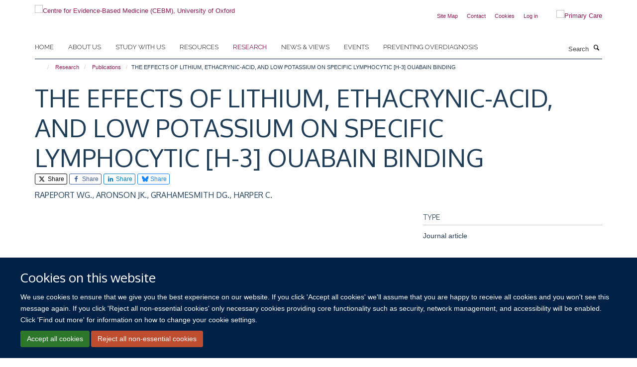

--- FILE ---
content_type: text/html;charset=utf-8
request_url: https://www.cebm.ox.ac.uk/research/publications/322139
body_size: 17633
content:
<!doctype html>
<html xmlns="http://www.w3.org/1999/xhtml" lang="en" xml:lang="en">

    <head><base href="https://www.cebm.ox.ac.uk/research/publications/322139/" />
        <meta charset="utf-8" />
        <meta name="viewport" content="width=device-width, initial-scale=1.0" />
        <meta name="apple-mobile-web-app-capable" content="yes" />
        <meta name="apple-mobile-web-app-title" content="Haiku" />
        
        <meta http-equiv="Content-Type" content="text/html; charset=utf-8" /><meta name="citation_title" content="THE EFFECTS OF LITHIUM, ETHACRYNIC-ACID, AND LOW POTASSIUM ON SPECIFIC LYMPHOCYTIC [H-3] OUABAIN BINDING" /><meta name="citation_author" content="RAPEPORT WG." /><meta name="citation_author" content="ARONSON JK." /><meta name="citation_author" content="GRAHAMESMITH DG." /><meta name="citation_author" content="HARPER C." /><meta name="citation_publication_date" content="1985/??/??" /><meta name="citation_journal_title" content="BRITISH JOURNAL OF CLINICAL PHARMACOLOGY" /><meta name="citation_volume" content="20" /><meta name="citation_firstpage" content="P259" /><meta name="citation_lastpage" content="P259" /><meta content="2020-08-25T10:43:02+00:00" name="DC.date.modified" /><meta content="text/plain" name="DC.format" /><meta content="Publication" name="DC.type" /><meta content="2020-08-25T10:43:02+00:00" name="DC.date.created" /><meta name="og:title" content="THE EFFECTS OF LITHIUM, ETHACRYNIC-ACID, AND LOW POTASSIUM ON SPECIFIC LYMPHOCYTIC [H-3] OUABAIN BINDING" /><meta name="og:url" content="https://www.cebm.ox.ac.uk/research/publications/322139" /><meta name="twitter:card" content="summary" /><meta name="twitter:site" content="@cebmoxford" /><meta name="twitter:title" content="THE EFFECTS OF LITHIUM, ETHACRYNIC-ACID, AND LOW POTASSIUM ON SPECIFIC LYMPHOCYTIC [H-3] OUABAIN BINDING" /><meta name="generator" content="Plone - http://plone.org" /><meta itemprop="url" content="https://www.cebm.ox.ac.uk/research/publications/322139" /><title>THE EFFECTS OF LITHIUM, ETHACRYNIC-ACID, AND LOW POTASSIUM ON SPECIFIC LYMPHOCYTIC [H-3] OUABAIN BINDING — Centre for Evidence-Based Medicine (CEBM), University of Oxford</title>
        
        
        
        
        
    <link rel="stylesheet" type="text/css" media="screen" href="https://www.cebm.ox.ac.uk/portal_css/Turnkey%20Theme/resourcecollective.cookielawcookielaw-cachekey-e64ebe23f101d4b60332618a6854fc92.css" /><link rel="stylesheet" type="text/css" href="https://www.cebm.ox.ac.uk/portal_css/Turnkey%20Theme/themebootstrapcssselect2-cachekey-3cd7f6b97e44c42bedbec11862ffb547.css" /><link rel="stylesheet" type="text/css" href="https://www.cebm.ox.ac.uk/portal_css/Turnkey%20Theme/themebootstrapcssmagnific.popup-cachekey-233f799c8da36b958337d5f0d26db55d.css" /><link rel="stylesheet" type="text/css" media="screen" href="https://www.cebm.ox.ac.uk/portal_css/Turnkey%20Theme/resourcecollective.covercsscover-cachekey-400e05cece010c266ccc44cb6d6ce6dd.css" /><link rel="stylesheet" type="text/css" media="screen" href="https://www.cebm.ox.ac.uk/portal_css/Turnkey%20Theme/resourcehaiku.coveroverlays-cachekey-e7c7847c0f8d61f4fba1530c16055560.css" /><link rel="stylesheet" type="text/css" href="https://www.cebm.ox.ac.uk/portal_css/Turnkey%20Theme/resourcehaiku.coverhaiku.chooser-cachekey-3def415a25f87667df910314d89f0291.css" /><link rel="stylesheet" type="text/css" href="https://www.cebm.ox.ac.uk/portal_css/Turnkey%20Theme/resourcehaiku.widgets.imagehaiku.image.widget-cachekey-12fe067ef047086afe3c08668e04aaf2.css" /><link rel="stylesheet" type="text/css" media="screen" href="https://www.cebm.ox.ac.uk/++resource++haiku.core.vendor/prism.min.css" /><link rel="canonical" href="https://www.cebm.ox.ac.uk/research/publications/322139" /><link rel="search" href="https://www.cebm.ox.ac.uk/@@search" title="Search this site" /><link rel="shortcut icon" type="image/x-icon" href="https://www.cebm.ox.ac.uk/favicon.ico?v=3e32a2d2-c332-11f0-9285-c3d4946fa11b" /><link rel="apple-touch-icon" href="https://www.cebm.ox.ac.uk/apple-touch-icon.png?v=3e32a2d3-c332-11f0-9285-c3d4946fa11b" /><script type="text/javascript" src="https://www.cebm.ox.ac.uk/portal_javascripts/Turnkey%20Theme/resourcecollective.cookielawcookielaw_disabler-cachekey-2da5beda6eca331037614a2c18689bde.js"></script><script type="text/javascript" src="https://www.cebm.ox.ac.uk/portal_javascripts/Turnkey%20Theme/themebootstrapjsvendorrespond-cachekey-3e555aa5e4b12df39d5a60cd8cd2dda7.js"></script><script type="text/javascript" src="https://www.cebm.ox.ac.uk/portal_javascripts/Turnkey%20Theme/resourceplone.app.jquery-cachekey-c8d6eccdc4e314e10da3f938525d2857.js"></script><script type="text/javascript" src="https://www.cebm.ox.ac.uk/portal_javascripts/Turnkey%20Theme/++theme++bootstrap/js/vendor/bootstrap.js"></script><script type="text/javascript" src="https://www.cebm.ox.ac.uk/portal_javascripts/Turnkey%20Theme/themebootstrapjspluginsvendorjquery.trunk8-cachekey-e7a5fb49076261725cc7d70dfffb444b.js"></script><script type="text/javascript" src="https://www.cebm.ox.ac.uk/portal_javascripts/Turnkey%20Theme/plone_javascript_variables-cachekey-d37cd10b21ad4cebd126a56120eb79e0.js"></script><script type="text/javascript" src="https://www.cebm.ox.ac.uk/portal_javascripts/Turnkey%20Theme/resourceplone.app.jquerytools-cachekey-1ce04743c3d05198de6f88437a0c07c4.js"></script><script type="text/javascript" src="https://www.cebm.ox.ac.uk/portal_javascripts/Turnkey%20Theme/mark_special_links-cachekey-3ca83f9a3de09de1a93554a676b13dc1.js"></script><script type="text/javascript" src="https://www.cebm.ox.ac.uk/portal_javascripts/Turnkey%20Theme/resourceplone.app.discussion.javascriptscomments-cachekey-232dbe525dd688fe75e1bbfe73be866d.js"></script><script type="text/javascript" src="https://www.cebm.ox.ac.uk/portal_javascripts/Turnkey%20Theme/themebootstrapjspluginsvendorselect2-cachekey-40586b19bbd49413330f12c7662e5fde.js"></script><script type="text/javascript" src="https://www.cebm.ox.ac.uk/portal_javascripts/Turnkey%20Theme/++theme++bootstrap/js/plugins/vendor/jquery.html5-placeholder-shim.js"></script><script type="text/javascript" src="https://www.cebm.ox.ac.uk/portal_javascripts/Turnkey%20Theme/++theme++bootstrap/js/vendor/hammer.js"></script><script type="text/javascript" src="https://www.cebm.ox.ac.uk/portal_javascripts/Turnkey%20Theme/themebootstrapjspluginshaikujquery.navigation-portlets-cachekey-4541e1ee6e62df6f87e8b9d83be1eb0b.js"></script><script type="text/javascript" src="https://www.cebm.ox.ac.uk/portal_javascripts/Turnkey%20Theme/themebootstrapjspluginsvendormasonry-cachekey-5e35483bc9c09da65b764b3111fe81d3.js"></script><script type="text/javascript" src="https://www.cebm.ox.ac.uk/portal_javascripts/Turnkey%20Theme/themebootstrapjspluginsvendorimagesloaded-cachekey-78d2c885e2815d6b81305fed1d2813b0.js"></script><script type="text/javascript" src="https://www.cebm.ox.ac.uk/portal_javascripts/Turnkey%20Theme/++theme++bootstrap/js/plugins/vendor/jquery.lazysizes.js"></script><script type="text/javascript" src="https://www.cebm.ox.ac.uk/portal_javascripts/Turnkey%20Theme/++theme++bootstrap/js/plugins/vendor/jquery.magnific.popup.js"></script><script type="text/javascript" src="https://www.cebm.ox.ac.uk/portal_javascripts/Turnkey%20Theme/themebootstrapjspluginsvendorjquery.toc-cachekey-a173428da350d9ec9f15f0c36a22a80a.js"></script><script type="text/javascript" src="https://www.cebm.ox.ac.uk/portal_javascripts/Turnkey%20Theme/++theme++bootstrap/js/turnkey-various.js"></script><script type="text/javascript" src="https://www.cebm.ox.ac.uk/portal_javascripts/Turnkey%20Theme/resourcecollective.coverjsmain-cachekey-daebbe1a3783baa37fcbada4ef9518ec.js"></script><script type="text/javascript" src="https://www.cebm.ox.ac.uk/portal_javascripts/Turnkey%20Theme/resourcehaiku.mmenu.jsjquery.mmenu.all.min-cachekey-682dbd62dcec3e940e375f19a2e2d464.js"></script><script type="text/javascript" src="https://www.cebm.ox.ac.uk/portal_javascripts/Turnkey%20Theme/resourcecollective.cookielawcookielaw_banner-cachekey-e86d40d38f0abb62488d90531a173796.js"></script><script type="text/javascript">
        jQuery(function($){
            if (typeof($.datepicker) != "undefined"){
              $.datepicker.setDefaults(
                jQuery.extend($.datepicker.regional[''],
                {dateFormat: 'mm/dd/yy'}));
            }
        });
        </script><script>(function(w,d,s,l,i){w[l]=w[l]||[];w[l].push({'gtm.start':
new Date().getTime(),event:'gtm.js'});var f=d.getElementsByTagName(s)[0],
j=d.createElement(s),dl=l!='dataLayer'?'&l='+l:'';j.async=true;j.src=
'https://www.googletagmanager.com/gtm.js?id='+i+dl;f.parentNode.insertBefore(j,f);
})(window,document,'script','dataLayer','GTM-WSKCXPW');</script><script async="" src="https://www.googletagmanager.com/gtag/js?id=G-BK33HB0D2G"></script><script>
window.dataLayer = window.dataLayer || [];
function gtag(){dataLayer.push(arguments);}
gtag('js', new Date());
gtag('config', 'G-BK33HB0D2G');
</script><script type="text/javascript">
    $(function() {
        $('a[href^="mailto"]').click(function(){
            var email = $(this).attr('href').replace('mailto:', '');
            if (window.ga) {
                ga('send', 'event', 'Email', 'Link', email); }
            if (window.gtag) {
                gtag('event', 'Link', {
                    'event_category': 'Email',
                    'event_label': email }); }
        });
    });
</script><script type="text/javascript">
    $(function() {
        var extensions = ["avi", "css", "doc", "docx", "dmg", "eps", "exe", "jpg", "js", "mov", "mp3", "msi", "pdf", "png", "ppt", "pptx", "rar", "svg", "txt", "vsd", "vxd", "wma", "wmv", "xls", "xlsx", "zip"];
        var extensionsPattern = new RegExp('\.(('+extensions.join(')|(')+'))$$', 'g');
        $('a[href]').filter(function (){
            var href = $(this).attr('href');
            return href.match(extensionsPattern) || href.match(/\/@@download/g);
        }).click(function () {
            var link = $(this).attr('href');
            if (window.ga) {
                ga('send', 'event', 'File', 'Download', link); }
            if (window.gtag) {
                gtag('event', 'Download', {
                    'event_category': 'File',
                    'event_label': link }); }
        });
    });
</script><script type="text/javascript">
    $(function() {
        $('a.link-external, a[rel=external]').click(function(){
            var link = $(this).attr('href');
            if (window.ga) {
                ga('send', 'event', 'External', 'Link', link); }
            if (window.gtag) {
                gtag('event', 'Link', {
                    'event_category': 'External',
                    'event_label': link }); }
        });
    });
</script><script type="text/javascript" src="https://d1bxh8uas1mnw7.cloudfront.net/assets/embed.js"></script>
    <link href="https://www.cebm.ox.ac.uk/++theme++sublime-yankees/screen.css" rel="stylesheet" />
  
    <link href="https://www.cebm.ox.ac.uk/++theme++sublime-yankees/style.css" rel="stylesheet" />
  <style type="text/css" class="extra-css" id="global-extra-css">/* Full width carousel HSD-4917 */
@media screen and (min-width: 992px) {
  .haiku-slideshow.slideshow-default-full-width .carousel-inner .item .image img {
    object-fit: cover;
    object-position: center;
	height: 100%;
  }
  .haiku-slideshow.slideshow-default-full-width .carousel-inner .item {
	width: 100% !important;
	/* MN: see below
	height: 500px; */ /* Setting height to 400px */
  }
  .haiku-slideshow.slideshow-default-full-width .carousel-inner .item .image {
	width: 100% !important;
	/* MN: see below
	height: 500px; */ /* Setting height to 400px */
  }
  .haiku-slideshow.slideshow-default-full-width .carousel-inner .item .image img {
	object-fit: cover;
	object-position: center;
	height: 100%;
  }
}

#site__secondary-logo .logo-secondary {
    max-height: 90px;
    max-width: 90%;
}
/* End HSD-4917 */</style></head>

    <body class="template-view portaltype-publication site-Plone section-research subsection-publications subsection-publications-322139 userrole-anonymous no-toolbar mount-046" dir="ltr">
        <!-- Google Tag Manager (noscript) -->
<noscript><iframe src="https://www.googletagmanager.com/ns.html?id=GTM-WSKCXPW" height="0" width="0" style="display:none;visibility:hidden"></iframe></noscript>
<!-- End Google Tag Manager (noscript) -->
    <div id="cookienotification">

    <div class="container">
    
        <div class="row">
        
            <div class="col-md-12">
                <h2>
                    Cookies on this website
                </h2>
                
            </div>
        
            <div class="col-md-12">
                <p>
                    We use cookies to ensure that we give you the best experience on our website. If you click 'Accept all cookies' we'll assume that you are happy to receive all cookies and you won't see this message again. If you click 'Reject all non-essential cookies' only necessary cookies providing core functionality such as security, network management, and accessibility will be enabled. Click 'Find out more' for information on how to change your cookie settings.
                </p>
                
            </div>
    
            <div class="col-md-12">
                <a class="btn btn-success cookie-continue" href="https://www.cebm.ox.ac.uk/@@enable-cookies?&amp;came_from=https://www.cebm.ox.ac.uk/research/publications/322139">Accept all cookies</a>
                <a class="btn btn-danger cookie-disable" href="https://www.cebm.ox.ac.uk/@@disable-cookies?came_from=https://www.cebm.ox.ac.uk/research/publications/322139">Reject all non-essential cookies</a>
                
            </div> 
            
        </div>
    
    </div>
     
</div><div id="site-wrapper" class="container-fluid">

            <div class="modal fade" id="modal" tabindex="-1" role="dialog" aria-hidden="true"></div>

            

            

            <div id="site-header" class="container">

                <div id="site-status"></div>

                

                <header class="row">
                    <div class="col-xs-10 col-sm-6">
                        <a id="primary-logo" title="Centre for Evidence-Based Medicine (CEBM), University of Oxford" href="https://www.cebm.ox.ac.uk"><img src="https://www.cebm.ox.ac.uk/images/site-logos/cebm_web.png" alt="Centre for Evidence-Based Medicine (CEBM), University of Oxford" /></a>
                    </div>
                    <div class="col-sm-6 hidden-xs">
                        <div class="heading-spaced">
                            <div id="site__secondary-logo">
                                
        <a href="https://www.phc.ox.ac.uk" title="Primary Care" target="_blank" rel="noopener"><img src="https://www.cebm.ox.ac.uk/images/site-logos/nuffield_primary_care_oxfordrgb.png" alt="Primary Care" class="img-responsive logo-secondary" /></a>
    
                            </div>
                            <div id="site-actions">

        <ul class="list-unstyled list-inline text-right">
    
            
    
            
                
                    <li id="siteaction-sitemap">
                        <a href="https://www.cebm.ox.ac.uk/sitemap" title="" accesskey="3">Site Map</a>
                    </li>
                
            
            
                
                    <li id="siteaction-contact">
                        <a href="https://www.cebm.ox.ac.uk/contact-info" title="" accesskey="9">Contact</a>
                    </li>
                
            
            
                
                    <li id="siteaction-cookie-policy">
                        <a href="https://www.cebm.ox.ac.uk/cookies" title="" accesskey="">Cookies</a>
                    </li>
                
            
            
                
                    <li id="siteaction-login">
                        <a href="https://www.cebm.ox.ac.uk/Shibboleth.sso/Login?target=https://www.cebm.ox.ac.uk/shibboleth_loggedin?came_from=https://www.cebm.ox.ac.uk/research/publications/322139" title="" accesskey="">Log in</a>
                    </li>
                
            
    
        </ul>
    </div>
                        </div>
                    </div>
                    <div class="col-xs-2 visible-xs">
                        <a href="#mmenu" role="button" class="btn btn-default" aria-label="Toggle menu">
                            <i class="glyphicon glyphicon-menu"></i>
                        </a>
                    </div>
                </header>

                <nav role="navigation">
                    <div class="row">
                        <div class="col-sm-10">
                            <div id="site-bar" class="collapse navbar-collapse">

	    <ul class="nav navbar-nav">

            

	            <li class="dropdown" id="portaltab-index_html">
	                <a href="https://www.cebm.ox.ac.uk" title="" data-toggle="">Home</a>
                    
	            </li>

            
            

	            <li class="dropdown" id="portaltab-about-us">
	                <a href="https://www.cebm.ox.ac.uk/about-us" title="" data-toggle="" data-hover="dropdown">About us</a>
                    <ul class="dropdown-menu" role="menu">
                        
                            <li>
                                <a href="https://www.cebm.ox.ac.uk/about-us/about-cebm" title="">About us</a>
                            </li>
                        
                        
                            <li>
                                <a href="https://www.cebm.ox.ac.uk/about-us/team" title="">Who we are</a>
                            </li>
                        
                        
                            <li>
                                <a href="https://www.cebm.ox.ac.uk/about-us/our-history" title="">Our history</a>
                            </li>
                        
                        
                            <li>
                                <a href="https://www.cebm.ox.ac.uk/about-us/benefactors-and-patrons" title="">Benefactors and patrons</a>
                            </li>
                        
                        
                            <li>
                                <a href="https://www.cebm.ox.ac.uk/about-us/david-sackett-fellowship-2022" title="">David Sackett Fellowship 2022</a>
                            </li>
                        
                        
                            <li>
                                <a href="https://www.cebm.ox.ac.uk/about-us/doug-altman-scholars-2019" title="">Doug Altman Scholarship</a>
                            </li>
                        
                        
                            <li>
                                <a href="https://www.cebm.ox.ac.uk/about-us/tebm-30th-anniversary-award" title="">TEBM 30th Anniversary Award</a>
                            </li>
                        
                        
                            <li>
                                <a href="https://www.cebm.ox.ac.uk/about-us/contact-us" title="">Contact us</a>
                            </li>
                        
                    </ul>
	            </li>

            
            

	            <li class="dropdown" id="portaltab-study-with-us">
	                <a href="https://www.cebm.ox.ac.uk/study-with-us" title="" data-toggle="" data-hover="dropdown">Study with us</a>
                    <ul class="dropdown-menu" role="menu">
                        
                            <li>
                                <a href="https://www.cebm.ox.ac.uk/study-with-us/tutor-expertise-research-and-supervision" title="">Tutor expertise: research and supervision</a>
                            </li>
                        
                        
                            <li>
                                <a href="https://www.cebm.ox.ac.uk/study-with-us/ebhc-study-routes-overview" title="">EBHC Study Routes Overview</a>
                            </li>
                        
                        
                            <li>
                                <a href="https://www.cebm.ox.ac.uk/study-with-us/the-msc-to-dphil-journey" title="">The Masters to DPhil journey</a>
                            </li>
                        
                        
                            <li>
                                <a href="https://www.cebm.ox.ac.uk/study-with-us/oxford-medical-school-1" title="">Oxford Medical School</a>
                            </li>
                        
                    </ul>
	            </li>

            
            

	            <li class="dropdown" id="portaltab-resources">
	                <a href="https://www.cebm.ox.ac.uk/resources" title="" data-toggle="" data-hover="dropdown">Resources</a>
                    <ul class="dropdown-menu" role="menu">
                        
                            <li>
                                <a href="https://www.cebm.ox.ac.uk/resources/resource" title="">Resources</a>
                            </li>
                        
                        
                            <li>
                                <a href="https://www.cebm.ox.ac.uk/resources/ebm-tools" title="">EBM tools</a>
                            </li>
                        
                        
                            <li>
                                <a href="https://www.cebm.net/oxford-covid-19-evidence-service/" title="">COVID-19 Evidence Service</a>
                            </li>
                        
                        
                            <li>
                                <a href="https://www.cebm.ox.ac.uk/resources/levels-of-evidence" title="">Levels of evidence</a>
                            </li>
                        
                        
                            <li>
                                <a href="https://www.cebm.ox.ac.uk/resources/data-extraction-tips-meta-analysis" title="">Data extraction tips for meta-analysis</a>
                            </li>
                        
                        
                            <li>
                                <a href="https://www.cebm.ox.ac.uk/resources/reports" title="">Reports</a>
                            </li>
                        
                        
                            <li>
                                <a href="https://www.cebm.ox.ac.uk/resources/top-tips" title="">Top tips</a>
                            </li>
                        
                    </ul>
	            </li>

            
            

	            <li class="dropdown active" id="portaltab-research">
	                <a href="https://www.cebm.ox.ac.uk/research" title="" data-toggle="" data-hover="dropdown">Research</a>
                    <ul class="dropdown-menu" role="menu">
                        
                            <li>
                                <a href="https://www.cebm.ox.ac.uk/research/copy_of_about-our-research2" title="">About our research</a>
                            </li>
                        
                        
                            <li>
                                <a href="https://www.cebm.ox.ac.uk/research/projects" title="">Projects</a>
                            </li>
                        
                        
                            <li>
                                <a href="https://www.cebm.ox.ac.uk/research/publications" title="">Publications</a>
                            </li>
                        
                        
                            <li>
                                <a href="https://www.cebm.ox.ac.uk/research/evidence-based-health-care-podcasts" title="">Evidence-Based Health Care podcasts</a>
                            </li>
                        
                        
                            <li>
                                <a href="https://www.cebm.ox.ac.uk/research/shared-research-from-our-ebhc-dphil-students" title="">Evidence Resonates: EBHC DPhil research</a>
                            </li>
                        
                    </ul>
	            </li>

            
            

	            <li class="dropdown" id="portaltab-news">
	                <a href="https://www.cebm.ox.ac.uk/news" title="" data-toggle="" data-hover="dropdown">News &amp; views</a>
                    <ul class="dropdown-menu" role="menu">
                        
                            <li>
                                <a href="https://www.cebm.ox.ac.uk/news/news-and-views" title="">News and views</a>
                            </li>
                        
                        
                            <li>
                                <a href="https://www.cebm.ox.ac.uk/news/cebm-in-the-news" title="">CEBM in the news</a>
                            </li>
                        
                        
                            <li>
                                <a href="https://www.cebm.ox.ac.uk/news/podcasts" title="">Podcasts</a>
                            </li>
                        
                    </ul>
	            </li>

            
            

	            <li class="dropdown" id="portaltab-upcoming-events">
	                <a href="https://www.cebm.ox.ac.uk/upcoming-events" title="" data-toggle="">Events</a>
                    
	            </li>

            
            

	            <li class="dropdown" id="portaltab-preventing-overdiagnosis">
	                <a href="https://www.cebm.ox.ac.uk/preventing-overdiagnosis" title="" data-toggle="">Preventing Overdiagnosis</a>
                    
	            </li>

            

            

	    </ul>

    </div>
                        </div>
                        <div class="col-sm-2">
                            <form action="https://www.cebm.ox.ac.uk/@@search" id="site-search" class="form-inline" role="form">
                                <div class="input-group">
                                    <label class="sr-only" for="SearchableText">Search</label>
                                    <input type="text" class="form-control" name="SearchableText" id="SearchableText" placeholder="Search" />
                                    <span class="input-group-btn">
                                        <button class="btn" type="submit" aria-label="Search"><i class="glyphicon-search"></i></button>
                                    </span>
                                </div>
                            </form>
                        </div>
                    </div>
                </nav>

                <div class="container">
                    <div class="row">
                        <div class="col-md-12">
                            <ol class="breadcrumb" id="site-breadcrumbs"><li><a title="Home" href="https://www.cebm.ox.ac.uk"><span class="glyphicon glyphicon-home"></span></a></li><li><a href="https://www.cebm.ox.ac.uk/research">Research</a></li><li><a href="https://www.cebm.ox.ac.uk/research/publications">Publications</a></li><li class="active">THE EFFECTS OF LITHIUM, ETHACRYNIC-ACID, AND LOW POTASSIUM ON SPECIFIC LYMPHOCYTIC [H-3] OUABAIN BINDING</li></ol>
                        </div>
                    </div>
                </div>

            </div>

            <div id="content" class="container ">

                            

                            

            

        <div itemscope="" itemtype="http://schema.org/Thing">

            <meta itemprop="url" content="https://www.cebm.ox.ac.uk/research/publications/322139" />

            
                <div id="above-page-header">
    

</div>
            

            
                
                
                    
                        <div class="page-header">
                            <div class="row">
                                    
                                <div class="col-xs-12 col-sm-12">
                                    
                                    
                                        <h1>
                                            <span itemprop="name">THE EFFECTS OF LITHIUM, ETHACRYNIC-ACID, AND LOW POTASSIUM ON SPECIFIC LYMPHOCYTIC [H-3] OUABAIN BINDING</span>
                                            <small>
                                                
                                            </small>
                                        </h1>
                                    
                                    
                                    
                    <div id="below-page-title">

    <div class="social-sharing">

        
            <a href="http://twitter.com/intent/tweet?text=THE%20EFFECTS%20OF%20LITHIUM%2C%20ETHACRYNIC-ACID%2C%20AND%20LOW%20POTASSIUM%20ON%20SPECIFIC%20LYMPHOCYTIC%20%5BH-3%5D%20OUABAIN%20BINDING&amp;url=https%3A//www.cebm.ox.ac.uk/research/publications/322139" title="X" class="btn btn-xs btn-twitter" target="_blank" rel="noopener">
                    <i class="glyphicon-twitter"></i>
                        Share
            </a>
        
        
            <a href="http://www.facebook.com/sharer/sharer.php?u=https%3A//www.cebm.ox.ac.uk/research/publications/322139&amp;title=THE%20EFFECTS%20OF%20LITHIUM%2C%20ETHACRYNIC-ACID%2C%20AND%20LOW%20POTASSIUM%20ON%20SPECIFIC%20LYMPHOCYTIC%20%5BH-3%5D%20OUABAIN%20BINDING" title="Facebook" class="btn btn-xs btn-facebook" target="_blank" rel="noopener">
                    <i class="glyphicon-facebook"></i>
                        Share
            </a>
        
        
            <a href="http://www.linkedin.com/shareArticle?mini=true&amp;url=https%3A//www.cebm.ox.ac.uk/research/publications/322139&amp;title=THE%20EFFECTS%20OF%20LITHIUM%2C%20ETHACRYNIC-ACID%2C%20AND%20LOW%20POTASSIUM%20ON%20SPECIFIC%20LYMPHOCYTIC%20%5BH-3%5D%20OUABAIN%20BINDING&amp;summary=&amp;source=" title="Linkedin" class="btn btn-xs btn-linkedin" target="_blank" rel="noopener">
                    <i class="glyphicon-linkedin"></i>
                        Share
            </a>
        
        
            <a href="https://bsky.app/intent/compose?text=THE%20EFFECTS%20OF%20LITHIUM%2C%20ETHACRYNIC-ACID%2C%20AND%20LOW%20POTASSIUM%20ON%20SPECIFIC%20LYMPHOCYTIC%20%5BH-3%5D%20OUABAIN%20BINDING%0Ahttps%3A//www.cebm.ox.ac.uk/research/publications/322139" title="Bluesky" class="btn btn-xs btn-bluesky" target="_blank" rel="noopener">
                    <i class="glyphicon-bluesky"></i>
                        Share
            </a>
        

    </div>


</div>
                    <h5 style="margin:10px 0">RAPEPORT WG., ARONSON JK., GRAHAMESMITH DG., HARPER C.</h5>
                
                                    
                                </div>
                                    
                                
                                            
                            </div>
                        </div>
                    
                    
                    
                    
                 
            

            
                <div id="below-page-header"></div>
            

            
                <div id="above-page-content"></div>
            

            
                <div class="row">
        
                    <div id="site-content" class="col-sm-8">

                        

                            
                                
                            

                            
                                
                            

                            
                                
                                    
                                
                            
            
                            <div class="row">
                                <div id="site-content-body" class="col-sm-12">
            
                                    
                
                    
                        <div class="row">
                            <div class="col-sm-12">
                                
                            </div>
                            <script type="text/javascript">
                                _altmetric_embed_init();
                            </script>
                        </div>
                    
                    
                    
                
                                    
                                </div>
            
                                
            
                            </div>
            
                            
                    

                    
                
                        
        
                    </div>
        
                    <div class="site-sidebar col-sm-4">
        
                        <div id="aside-page-content"></div>
              
                        

                    

                    
                        <h5 class="publication-lead">Type</h5>
                        <p>Journal article</p>
                    

                    
                        <h5 class="publication-lead">Journal</h5>
                        <p>BRITISH JOURNAL OF CLINICAL PHARMACOLOGY</p>
                    

                    

                    

                    

                    
                        <h5 class="publication-lead">Publication Date</h5>
                        <p>1985</p>
                    

                    
                        <h5 class="publication-lead">Volume</h5>
                        <p>20</p>
                    

                    
                        <h5 class="publication-lead">Pages</h5>
                        <p>
                            P259
                            -
                            P259
                        </p>
                    

                    

                    

                    

                
        
                    </div>
        
                </div>
            

            
                <div id="below-page-content"></div>
            
            
        </div>

    

        
                        </div>

            <footer id="site-footer" class="container" itemscope="" itemtype="http://schema.org/WPFooter">
        <hr />
        


    <div class="social-following item-actions brand-icons">
        
            
        
        <a href="https://twitter.com/cebmoxford" title="Follow us on X">
            <i class="glyphicon-twitter" aria-label="X"></i>
        </a>
    
    
        
        
            
        
        <a href="https://twitter.com/OxEBHC" title="Follow us on X">
            <i class="glyphicon-twitter" aria-label="X"></i>
        </a>
    
    
        
        
            
        
        <a href="https://www.linkedin.com/company/centre-for-evidence-based-medicine-university-of-oxford/" title="Follow us on Linkedin">
            <i class="glyphicon-linkedin" aria-label="Linkedin"></i>
        </a>
    
    
        
        
            
        
        <a href="https://www.youtube.com/channel/UCier2CaQeEuW1JOBn67ECjg" title="Follow us on Youtube">
            <i class="glyphicon-youtube" aria-label="Youtube"></i>
        </a>
    
    
        
        
            
        
        <a href="https://bsky.app/profile/cebmoxford.bsky.social" title="Follow us on Bluesky">
            <i class="glyphicon-bluesky" aria-label="Bluesky"></i>
        </a>
    
    
        
    </div>





    <div class="row" style="margin-bottom:20px">

        <div class="col-md-4">
            
                <a id="footer-logo" target="_blank" rel="noopener" href="https://www.phc.ox.ac.uk" title="Nuffield Department of Primary Care Health Sciences">
                    <img src="https://www.cebm.ox.ac.uk/images/site-logos/nuffield_primary_care_rgb.jpg" alt="" class="img-responsive logo-footer" />
                </a>
            
        </div>

        <div class="col-md-8">
            
                <div id="site-copyright">
                    ©
                    2025
                    University of Oxford. All blog posts and resources are published under a CC BY 4.0 license.
                </div>
            
            
                <ul id="footer-nav" class="list-inline">
                    
                        <li>
                            <a href="https://www.cebm.ox.ac.uk/news/views-disclaimer" target="_blank" rel="noopener">Views disclaimer</a>
                        </li>
                    
                    
                        <li>
                            <a href="https://www.cebm.ox.ac.uk/news/blog-moderation" target="_blank" rel="noopener">Blog moderation</a>
                        </li>
                    
                    
                        <li>
                            <a href="http://www.admin.ox.ac.uk/foi" target="_blank" rel="noopener">Freedom of Information</a>
                        </li>
                    
                    
                        <li>
                            <a href="https://www.cebm.ox.ac.uk/data-privacy" target="_blank" rel="noopener">Privacy Policy</a>
                        </li>
                    
                    
                        <li>
                            <a href="http://www.ox.ac.uk/copyright" target="_blank" rel="noopener">Copyright Statement</a>
                        </li>
                    
                    
                        <li>
                            <a href="https://www.cebm.ox.ac.uk/accessibility" target="_blank" rel="noopener">Accessibility Statement</a>
                        </li>
                    
                </ul>
            
        </div>
    </div>





    <div id="site-actions-footer" class="visible-xs-block" style="margin:20px 0">

        <ul class="list-unstyled list-inline text-center">

            
                
                    <li id="siteaction-sitemap">
                        <a href="https://www.cebm.ox.ac.uk/sitemap" title="Site Map" accesskey="3">Site Map</a>
                    </li>
                
            
            
                
                    <li id="siteaction-contact">
                        <a href="https://www.cebm.ox.ac.uk/contact-info" title="Contact" accesskey="9">Contact</a>
                    </li>
                
            
            
                
                    <li id="siteaction-cookie-policy">
                        <a href="https://www.cebm.ox.ac.uk/cookies" title="Cookies" accesskey="">Cookies</a>
                    </li>
                
            
            
                
                    <li id="siteaction-login">
                        <a href="https://www.cebm.ox.ac.uk/Shibboleth.sso/Login?target=https://www.cebm.ox.ac.uk/shibboleth_loggedin?came_from=https://www.cebm.ox.ac.uk/research/publications/322139" title="Log in" accesskey="">Log in</a>
                    </li>
                
            

        </ul>
    </div>









    



    </footer>

        </div><div id="haiku-mmenu">

            <nav id="mmenu" data-counters="true" data-searchfield="true" data-title="Menu" data-search="true">
                <ul>
                    <li>


    <a href="https://www.cebm.ox.ac.uk/front-page" class="state-published" title="The Oxford Centre for Evidence-Based Medicine (CEBM) develops, teaches, promotes and disseminates better evidence for healthcare.">
        <span>Home</span>
    </a>

</li>
<li>


    <a href="https://www.cebm.ox.ac.uk/about-us" class="state-published" title="The University of Oxford's Centre for Evidence-Based Medicine develops, teaches, promotes and disseminates better evidence for healthcare.">
        <span>About us</span>
    </a>

<ul>
<li>


    <a href="https://www.cebm.ox.ac.uk/about-us/about-cebm" class="state-published" title="About the Centre for Evidence-Based Medicine.">
        <span>About us</span>
    </a>

</li>
<li>


    <a href="https://www.cebm.ox.ac.uk/about-us/our-history" class="state-published" title="">
        <span>Our history</span>
    </a>

</li>
<li>


    <a href="https://www.cebm.ox.ac.uk/about-us/team" class="state-published" title="">
        <span>Who we are</span>
    </a>

</li>
<li>


    <a href="https://www.cebm.ox.ac.uk/about-us/benefactors-and-patrons" class="state-published" title="The CEBM thanks its major benefactors for their generosity and support">
        <span>Benefactors and patrons</span>
    </a>

</li>
<li>


    <a href="https://www.cebm.ox.ac.uk/about-us/consulting-services" class="state-published" title="Closing the gap between best evidence and best practice in healthcare">
        <span>Consulting services</span>
    </a>

</li>
<li>


    <a href="https://www.cebm.ox.ac.uk/about-us/contact-us" class="state-published" title="">
        <span>Contact us</span>
    </a>

</li>
<li>


    <a href="https://www.cebm.ox.ac.uk/about-us/celebrating-30-years-of-teaching-evidence-based-medicine" class="state-published" title="">
        <span>Celebrating 30 years of Teaching Evidence-Based Medicine</span>
    </a>

</li>
<li>


    <a href="https://www.cebm.ox.ac.uk/about-us/david-sackett-fellowship-2022" class="state-published" title="">
        <span>David Sackett Fellowship 2022</span>
    </a>

</li>
<li>


    <a href="https://www.cebm.ox.ac.uk/about-us/doug-altman-scholars-2019" class="state-published" title="">
        <span>Doug Altman Scholarship</span>
    </a>

</li>
<li>


    <a href="https://www.cebm.ox.ac.uk/about-us/tebm-30th-anniversary-award" class="state-published" title="">
        <span>TEBM 30th Anniversary Award</span>
    </a>

</li>

</ul>
</li>
<li>


    <a href="https://www.cebm.ox.ac.uk/study-with-us" class="state-published" title="Postgraduate programmes in Evidence-Based Health Care, offering full-time and part-time courses and professional training.">
        <span>Study with us</span>
    </a>

<ul>
<li>


    <a href="https://www.cebm.ox.ac.uk/study-with-us/study-with-us" class="state-published" title="Evidence-Based Health Care courses at the Centre for Evidence-Based Medicine.">
        <span>Study with us 2025</span>
    </a>

</li>
<li>


    <a href="https://www.cebm.ox.ac.uk/study-with-us/ebhc-faqs" class="state-published" title="Frequently asked questions about the Evidence-Based Health Care Programme">
        <span>EBHC FAQs</span>
    </a>

<ul>
<li>


    <a href="https://www.cebm.ox.ac.uk/study-with-us/ebhc-faqs/what-is-the-price-difference-between-credit-and-non-credit-bearing-modules" class="state-published" title="">
        <span>What is the price difference between credit and non-credit bearing modules?</span>
    </a>

</li>
<li>


    <a href="https://www.cebm.ox.ac.uk/study-with-us/ebhc-faqs/are-msc-applicants-eligible-for-research-council-funding" class="state-published" title="">
        <span>Are MSc applicants eligible for Research Council Funding?</span>
    </a>

</li>
<li>


    <a href="https://www.cebm.ox.ac.uk/study-with-us/ebhc-faqs/whats-the-difference-between-the-annual-award-fee-the-module-course-fee-and-the-dissertation-fee" class="state-published" title="">
        <span>What's the difference between the Annual Award Fee, the Module/Course Fee, and the Dissertation Fee?</span>
    </a>

</li>
<li>


    <a href="https://www.cebm.ox.ac.uk/study-with-us/ebhc-faqs/is-accommodation-included-in-the-price-of-the-courses" class="state-published" title="">
        <span>Is accommodation included in the price of the courses?</span>
    </a>

</li>
<li>


    <a href="https://www.cebm.ox.ac.uk/study-with-us/ebhc-faqs/can-a-university-loan-be-used-to-fund-the-course-fees" class="state-published" title="">
        <span>Can a University Loan be used to fund the course fees?</span>
    </a>

</li>
<li>


    <a href="https://www.cebm.ox.ac.uk/study-with-us/ebhc-faqs/is-the-price-of-completing-one-of-the-fully-online-courses-the-same-as-the-oxford-week-blended-courses" class="state-published" title="">
        <span>Is the price of completing one of the fully online courses the same as the 'Oxford week' blended courses?</span>
    </a>

</li>
<li>


    <a href="https://www.cebm.ox.ac.uk/study-with-us/ebhc-faqs/are-award-course-and-dissertation-fees-the-same-every-year" class="state-published" title="">
        <span>Are Award, Course and Dissertation  fees the same every year?</span>
    </a>

</li>
<li>


    <a href="https://www.cebm.ox.ac.uk/study-with-us/ebhc-faqs/how-can-i-find-out-if-this-programme-is-a-good-fit-for-my-specific-research-and-career-development-interests" class="state-published" title="">
        <span>How can I find out if this programme is a good fit for my specific research and career development interests?</span>
    </a>

</li>
<li>


    <a href="https://www.cebm.ox.ac.uk/study-with-us/ebhc-faqs/what-kind-of-project-do-people-do-for-their-msc-dissertation" class="state-published" title="">
        <span>What kind of project do people do for their MSc Dissertation?</span>
    </a>

</li>
<li>


    <a href="https://www.cebm.ox.ac.uk/study-with-us/ebhc-faqs/can-a-short-courses-completed-for-credit-count-towards-a-masters-award-if-enrolled-at-a-later-date" class="state-published" title="">
        <span>Can a short courses completed 'For Credit', count towards a Masters award if enrolled at a later date?</span>
    </a>

</li>
<li>


    <a href="https://www.cebm.ox.ac.uk/study-with-us/ebhc-faqs/will-i-get-a-formal-oxford-university-certificate-for-completing-one-of-the-short-courses" class="state-published" title="">
        <span>Will I get  a formal Oxford University Certificate for completing one of the short courses?</span>
    </a>

</li>
<li>


    <a href="https://www.cebm.ox.ac.uk/study-with-us/ebhc-faqs/can-the-programme-be-completed-entirely-online-without-attending-oxford" class="state-published" title="">
        <span>Can the programme be completed entirely online without attending Oxford?</span>
    </a>

</li>
<li>


    <a href="https://www.cebm.ox.ac.uk/study-with-us/ebhc-faqs/will-i-have-an-oxford-email-address-for-the-duration-of-my-studies" class="state-published" title="">
        <span>Will I have an Oxford Email address for the duration of my studies?</span>
    </a>

</li>
<li>


    <a href="https://www.cebm.ox.ac.uk/study-with-us/ebhc-faqs/how-are-courses-modules-assessed" class="state-published" title="">
        <span>How are Courses/Modules assessed?</span>
    </a>

</li>
<li>


    <a href="https://www.cebm.ox.ac.uk/study-with-us/ebhc-faqs/how-many-contact-hours-are-there-in-the-face-to-face-oxford-weeks" class="state-published" title="">
        <span>How many contact hours are there in the face to face 'Oxford weeks'?</span>
    </a>

</li>
<li>


    <a href="https://www.cebm.ox.ac.uk/study-with-us/ebhc-faqs/what-kind-of-time-commitment-is-required-in-order-to-undertake-the-dissertation-element-of-the-msc-programme" class="state-published" title="">
        <span>What kind of time commitment is required  in order to undertake the dissertation element of the MSc programme?</span>
    </a>

</li>
<li>


    <a href="https://www.cebm.ox.ac.uk/study-with-us/ebhc-faqs/what-are-the-maximum-and-minimum-number-of-years-the-msc-pgcert-and-pgdip-programmes-can-be-completed-in" class="state-published" title="">
        <span>What are the maximum and minimum number of years the MSc, PgCert, and PgDip programmes can be completed in?</span>
    </a>

</li>
<li>


    <a href="https://www.cebm.ox.ac.uk/study-with-us/ebhc-faqs/what-is-the-difference-between-completing-a-professional-short-course-for-credit-or-not-for-credit" class="state-published" title="">
        <span>What is the difference between completing a professional short course 'for credit' or 'not for credit'?</span>
    </a>

</li>
<li>


    <a href="https://www.cebm.ox.ac.uk/study-with-us/ebhc-faqs/where-can-i-find-the-dates-when-all-the-modules-short-courses-are-running" class="state-published" title="">
        <span>Where can I find the dates when all the modules/ short courses are running?</span>
    </a>

</li>
<li>


    <a href="https://www.cebm.ox.ac.uk/study-with-us/ebhc-faqs/can-the-msc-be-completed-in-one-year" class="state-published" title="">
        <span>Can the MSc be completed in one year?</span>
    </a>

</li>
<li>


    <a href="https://www.cebm.ox.ac.uk/study-with-us/ebhc-faqs/does-the-mode-of-delivery-still-allow-you-to-be-able-to-work-full-time" class="state-published" title="">
        <span>Does the mode of delivery still allow you to be able to work full time?</span>
    </a>

</li>
<li>


    <a href="https://www.cebm.ox.ac.uk/study-with-us/ebhc-faqs/is-there-a-minimum-or-maximum-number-of-modules-required-per-year-as-part-of-the-msc" class="state-published" title="">
        <span>Is there a minimum or maximum number of modules required per year as part of the MSc?</span>
    </a>

</li>
<li>


    <a href="https://www.cebm.ox.ac.uk/study-with-us/ebhc-faqs/do-modules-short-courses-run-more-than-once-a-year" class="state-published" title="">
        <span>Do modules/Short Courses run more than once a year?</span>
    </a>

</li>
<li>


    <a href="https://www.cebm.ox.ac.uk/study-with-us/ebhc-faqs/what-date-do-short-course-applications-close" class="state-published" title="">
        <span>What date do short-course applications close?</span>
    </a>

</li>
<li>


    <a href="https://www.cebm.ox.ac.uk/study-with-us/ebhc-faqs/what-is-the-process-for-applying-for-a-short-course-or-award" class="state-published" title="">
        <span>What is the process for applying for a short course or award?</span>
    </a>

</li>
<li>


    <a href="https://www.cebm.ox.ac.uk/study-with-us/ebhc-faqs/what-is-the-difference-between-blended-fully-online-and-by-attendance-delivery-modes" class="state-published" title="">
        <span>What is the difference between 'Blended', 'Fully Online' and 'By Attendance' delivery modes?</span>
    </a>

</li>
<li>


    <a href="https://www.cebm.ox.ac.uk/study-with-us/ebhc-faqs/do-you-operate-a-waiting-list-for-the-short-courses" class="state-published" title="">
        <span>Do you operate a 'waiting list' for the Short Courses?</span>
    </a>

</li>
<li>


    <a href="https://www.cebm.ox.ac.uk/study-with-us/ebhc-faqs/is-a-certain-level-of-english-proficiency-required-to-apply-for-the-programme-and-how-does-this-have-to-be-demonstrated" class="state-published" title="">
        <span>Is a certain level of English proficiency required to apply for the programme and how does this have to be demonstrated?</span>
    </a>

</li>
<li>


    <a href="https://www.cebm.ox.ac.uk/study-with-us/ebhc-faqs/will-an-application-for-an-msc-award-still-be-considered-if-it-does-not-meet-the-minimum-requirement-of-a-first-class-or-strong-upper-second-class-honours-degree" class="state-published" title="">
        <span>Will an application for an MSc award still be considered if it does not meet the minimum requirement  of a First Class or strong Upper Second Class Honours Degree?</span>
    </a>

</li>
<li>


    <a href="https://www.cebm.ox.ac.uk/study-with-us/ebhc-faqs/is-a-healthcare-background-a-requirement-for-completing-the-awards-or-short-courses" class="state-published" title="">
        <span>Is a Healthcare background a requirement for completing the Awards or  Short Courses?</span>
    </a>

</li>
<li>


    <a href="https://www.cebm.ox.ac.uk/study-with-us/ebhc-faqs/how-do-i-evidence-the-commitment-of-my-employer-to-allow-time-for-study-in-my-application" class="state-published" title="">
        <span>How do I evidence the commitment of my employer to allow time for study, in my application?</span>
    </a>

</li>
<li>


    <a href="https://www.cebm.ox.ac.uk/study-with-us/ebhc-faqs/are-all-the-awards-and-short-courses-open-to-international-students-and-is-the-price-of-the-courses-and-modules-the-same" class="state-published" title="">
        <span>Are all the Awards and short courses open to international students and is the price of the courses and modules the same?</span>
    </a>

</li>
<li>


    <a href="https://www.cebm.ox.ac.uk/study-with-us/ebhc-faqs/where-can-i-find-information-about-whether-my-international-qualification-and-grades-are-equivalent-to-what-is-required-for-my-application-to-be-considered" class="state-published" title="">
        <span>Where can I find information about whether my international qualification and grades are  equivalent to what is required for my application to be considered?</span>
    </a>

</li>
<li>


    <a href="https://www.cebm.ox.ac.uk/study-with-us/ebhc-faqs/can-the-focus-of-a-dphil-thesis-be-based-on-a-project-outside-of-the-uk" class="state-published" title="">
        <span>Can the focus of a DPhil thesis be based on a project outside of the UK?</span>
    </a>

</li>
<li>


    <a href="https://www.cebm.ox.ac.uk/study-with-us/ebhc-faqs/how-long-does-it-take-to-complete-the-dphil" class="state-published" title="">
        <span>How long does it take to complete the DPhil?</span>
    </a>

</li>
<li>


    <a href="https://www.cebm.ox.ac.uk/study-with-us/ebhc-faqs/is-the-part-time-dphil-delivered-through-distance-learning-or-is-attendance-at-the-university-required" class="state-published" title="">
        <span>Is the part-time DPhil delivered through distance learning, or is attendance at the University required?</span>
    </a>

</li>
<li>


    <a href="https://www.cebm.ox.ac.uk/study-with-us/ebhc-faqs/how-are-supervisors-selected-and-allocated-for-the-dphil-and-can-the-focus-for-potential-projects-be-discussed-prior-to-an-application" class="state-published" title="">
        <span>How are Supervisors selected and allocated for the DPhil and can the focus for potential projects be discussed prior to an application?</span>
    </a>

</li>
<li>


    <a href="https://www.cebm.ox.ac.uk/study-with-us/ebhc-faqs/i-have-previously-attended-a-module-as-a-stand-alone-student-can-i-import-this-module-if-i-join-the-msc-evidence-based-health-care-programme" class="state-published" title="Students who have completed an EBHC Level 7 Short Course for credit, may request to import this as a module on their MSc and PgCert/Dip programme.">
        <span>I have previously attended a module as a stand-alone student. Can I import this module if I join the MSc Evidence Based Health Care Programme?</span>
    </a>

</li>
<li>


    <a href="https://www.cebm.ox.ac.uk/study-with-us/ebhc-faqs/for-face-to-face-modules-with-an-intensive-teaching-week-how-much-additional-study-time-is-required-after-the-week-in-oxford-and-prior-to-the-assignment-submission" class="state-published" title="Study time outside of the intensive Oxford week is self-directed with additional reading and exercises to help test and embed learning available on the Canvas Virtual Learning platform in the post-Oxford weeks. The amount of time required to engage with this material is therefore largely dependent on the individual student and their own requirements in relation to completing the module assignment">
        <span>For face-to-face modules with an intensive teaching week, how much additional study time is required after the week in Oxford and prior to the assignment submission?</span>
    </a>

</li>
<li>


    <a href="https://www.cebm.ox.ac.uk/study-with-us/ebhc-faqs/is-it-possible-to-complete-two-modules-that-are-offered-concurrently" class="state-published" title="This very much depends on the specific modules and the modes of module delivery.  However, it is extremely unlikely that two modules will not have one  or more mandatory teaching sessions that clash. We would therefore not be able to approve for students to complete these modules concurrently.">
        <span>Is it possible to complete two modules that are offered concurrently?</span>
    </a>

</li>
<li>


    <a href="https://www.cebm.ox.ac.uk/study-with-us/ebhc-faqs/how-can-i-get-in-touch-with-any-current-students-or-recent-graduates" class="state-published" title="You can contact EBHC Alumni on the official LinkedIn EBHC Alumni page: https://www.linkedin.com/groups/8988105/   You can also follow the activity of current students and academic staff by following the EBHC Twitter account. Just search for: @OxEBHC">
        <span>How can I get in touch with any current students or recent graduates?</span>
    </a>

</li>
<li>


    <a href="https://www.cebm.ox.ac.uk/study-with-us/ebhc-faqs/where-can-i-find-details-of-the-specific-topic-areas-covered-by-the-module" class="state-published" title="The course web page is the first place to find details of what topics a programme module covers.  If you have more specific questions about module content that are not covered there, then please email your question directly to cpdhealth@conted.ox.ac.uk indicating the module you are interested in.">
        <span>Where can I find details of the specific topic areas covered by the module?</span>
    </a>

</li>
<li>


    <a href="https://www.cebm.ox.ac.uk/study-with-us/ebhc-faqs/is-it-possible-to-register-interest-in-a-course-with-a-view-to-joining-it-in-the-future" class="state-published" title="For courses that are either closed, or full, we operate a waiting list.  You can request to be added to this list by going to the course web page and clicking on the ‘Waiting List’ button, in the grey ‘Course Details’ column and under the ‘Application Status’ heading.  For note: If there is no ‘Waiting List’ button, the course is either still open for applications or there are no plans to run the course again in the immediate future.">
        <span>Is it possible to register interest in a course with a view to joining it in the future?</span>
    </a>

</li>
<li>


    <a href="https://www.cebm.ox.ac.uk/study-with-us/ebhc-faqs/what-is-the-average-class-size-for-your-modules-short-courses" class="state-published" title="Class sizes vary dependent on a number of factors, including the mode of course delivery, and the way in which the course is delivered.  Our classes are typically between 8 and 24 students dependent on the module concerned.">
        <span>What is the average class size for your modules/short courses?</span>
    </a>

</li>
<li>


    <a href="https://www.cebm.ox.ac.uk/study-with-us/ebhc-faqs/are-graduation-ceremonies-held-at-oxford-do-all-programmes-on-ebhc-get-a-graduation-ceremony" class="state-published" title="All students graduating from a matriculated MSc Award will be invited to attend a graduation ceremony which is hosted by the college they were accepted by when they started their award.  Students who have successfully completed a non-matriculated PgCert and PgDip award will be invited to attend an award ceremony which is hosted by the Department for Continuing Education. All ceremonies are held annually, and in Oxford.">
        <span>Are graduation ceremonies held at Oxford? Do all programmes on EBHC get a graduation ceremony?</span>
    </a>

</li>
<li>


    <a href="https://www.cebm.ox.ac.uk/study-with-us/ebhc-faqs/what-is-the-accommodation-cost-for-modules-with-oxford-weeks-likely-to-be" class="state-published" title="Students studying with us are required to book and pay for their own accommodation, for any face to face courses they are attending.  Accommodation costs are not managed by the University and vary significantly depending on the kind of accommodation required, and the location within the city centre.">
        <span>What is the accommodation cost for modules with Oxford weeks likely to be?</span>
    </a>

</li>
<li>


    <a href="https://www.cebm.ox.ac.uk/study-with-us/ebhc-faqs/is-there-a-difference-in-cost-between-taking-the-module-for-credit-or-not-for-credit" class="state-published" title="All our short course/module prices are the same, irrespective whether they are completed for credit or not for credit.  However, if you are a programme student completing modules as part of one of our post-graduate awards, there is a reduced rate for the modules you take.  All rates are published on the course web pages and are updated annually.">
        <span>Is there a difference in cost between taking the module for credit or not for credit?</span>
    </a>

</li>

</ul>
</li>
<li>


    <a href="https://www.cebm.ox.ac.uk/study-with-us/example-student-career-paths" class="state-published" title="Match our courses and modules to your own career aspirations with our list of example student pathways.">
        <span>Example student career paths</span>
    </a>

<ul>
<li>


    <a href="https://www.cebm.ox.ac.uk/study-with-us/example-student-career-paths/secondary-care-clinician" class="state-published" title="">
        <span>Secondary Care Clinician</span>
    </a>

</li>
<li>


    <a href="https://www.cebm.ox.ac.uk/study-with-us/example-student-career-paths/primary-care-clinician" class="state-published" title="">
        <span>Primary Care Clinician</span>
    </a>

</li>
<li>


    <a href="https://www.cebm.ox.ac.uk/study-with-us/example-student-career-paths/dentist" class="state-published" title="">
        <span>Dentist</span>
    </a>

</li>
<li>


    <a href="https://www.cebm.ox.ac.uk/study-with-us/example-student-career-paths/veterinary-medic" class="state-published" title="">
        <span>Veterinary Clinician</span>
    </a>

</li>
<li>


    <a href="https://www.cebm.ox.ac.uk/study-with-us/example-student-career-paths/healthcare-researcher" class="state-published" title="">
        <span>Healthcare Researcher</span>
    </a>

</li>
<li>


    <a href="https://www.cebm.ox.ac.uk/study-with-us/example-student-career-paths/educational-role" class="state-published" title="">
        <span>Educational role</span>
    </a>

</li>
<li>


    <a href="https://www.cebm.ox.ac.uk/study-with-us/example-student-career-paths/publishing-communications" class="state-published" title="">
        <span>Publishing &amp; Communications</span>
    </a>

</li>
<li>


    <a href="https://www.cebm.ox.ac.uk/study-with-us/example-student-career-paths/policy" class="state-published" title="">
        <span>Policy</span>
    </a>

</li>
<li>


    <a href="https://www.cebm.ox.ac.uk/study-with-us/example-student-career-paths/systematic-reviewers" class="state-published" title="">
        <span>Systematic Reviewer</span>
    </a>

</li>

</ul>
</li>
<li>


    <a href="https://www.cebm.ox.ac.uk/study-with-us/oxford-medical-school-1" class="state-published" title="">
        <span>Oxford Medical School</span>
    </a>

</li>
<li>


    <a href="https://www.cebm.ox.ac.uk/study-with-us/ebhc-dphil-clusters" class="state-published" title="">
        <span>EBHC DPhil Clusters</span>
    </a>

</li>
<li>


    <a href="https://www.cebm.ox.ac.uk/study-with-us/ebhc-study-routes-overview" class="state-published" title="">
        <span>EBHC Study Routes Overview</span>
    </a>

</li>
<li>


    <a href="https://www.cebm.ox.ac.uk/study-with-us/what-study-routes-are-available-to-me-2" class="state-published" title="">
        <span>MSc in Evidence-Based Health Care</span>
    </a>

</li>
<li>


    <a href="https://www.cebm.ox.ac.uk/study-with-us/msc-in-ebhc-teaching-and-education" class="state-published" title="">
        <span>MSc in EBHC Teaching and Education</span>
    </a>

</li>
<li>


    <a href="https://www.cebm.ox.ac.uk/study-with-us/msc-in-ebhc-systematic-reviews" class="state-published" title="">
        <span>MSc in EBHC Systematic Reviews</span>
    </a>

</li>
<li>


    <a href="https://www.cebm.ox.ac.uk/study-with-us/msc-in-ebhc-medical-statistics" class="state-published" title="">
        <span>MSc in EBHC Medical Statistics</span>
    </a>

</li>
<li>


    <a href="https://www.cebm.ox.ac.uk/study-with-us/pgcert-in-teaching-evidence-based-health-care" class="state-published" title="">
        <span>PGCert in Teaching Evidence-Based Health Care</span>
    </a>

</li>
<li>


    <a href="https://www.cebm.ox.ac.uk/study-with-us/pgcert-in-qualitative-health-research-methods" class="state-published" title="">
        <span>PGCert in Qualitative Health Research Methods</span>
    </a>

</li>
<li>


    <a href="https://www.cebm.ox.ac.uk/study-with-us/pgcert-in-health-research" class="state-published" title="">
        <span>PGCert in Health Research</span>
    </a>

</li>
<li>


    <a href="https://www.cebm.ox.ac.uk/study-with-us/practice-of-evidence-based-health-care" class="state-published" title="">
        <span>Practice of Evidence-Based Health Care</span>
    </a>

</li>
<li>


    <a href="https://www.cebm.ox.ac.uk/study-with-us/introduction-to-study-design-and-research-methods" class="state-published" title="">
        <span>Introduction to Study Design and Research Methods</span>
    </a>

</li>
<li>


    <a href="https://www.cebm.ox.ac.uk/study-with-us/clinical-trial-management" class="state-published" title="">
        <span>Clinical Trial Management</span>
    </a>

</li>
<li>


    <a href="https://www.cebm.ox.ac.uk/study-with-us/mixed-methods-in-health-research" class="state-published" title="">
        <span>Mixed Methods in Health Research</span>
    </a>

</li>
<li>


    <a href="https://www.cebm.ox.ac.uk/study-with-us/knowledge-into-action" class="state-published" title="">
        <span>Knowledge into Action</span>
    </a>

</li>
<li>


    <a href="https://www.cebm.ox.ac.uk/study-with-us/evidence-based-diagnosis-and-screening" class="state-published" title="">
        <span>Evidence-Based Diagnosis and Screening</span>
    </a>

</li>
<li>


    <a href="https://www.cebm.ox.ac.uk/study-with-us/introduction-to-statistics-for-health-care-research" class="state-published" title="">
        <span>Introduction to Statistics for Health Care Research</span>
    </a>

</li>
<li>


    <a href="https://www.cebm.ox.ac.uk/study-with-us/systematic-reviews" class="state-published" title="">
        <span>Systematic Reviews</span>
    </a>

</li>
<li>


    <a href="https://www.cebm.ox.ac.uk/study-with-us/randomised-controlled-trials" class="state-published" title="">
        <span>Randomised Controlled Trials</span>
    </a>

</li>
<li>


    <a href="https://www.cebm.ox.ac.uk/study-with-us/qualitative-research-methods" class="state-published" title="">
        <span>Qualitative Research Methods</span>
    </a>

</li>
<li>


    <a href="https://www.cebm.ox.ac.uk/study-with-us/essential-medical-statistics" class="state-published" title="">
        <span>Essential Medical Statistics</span>
    </a>

</li>
<li>


    <a href="https://www.cebm.ox.ac.uk/study-with-us/the-history-and-philosophy-of-evidence-based-health-care" class="state-published" title="">
        <span>The History and Philosophy of Evidence-Based Health Care</span>
    </a>

</li>
<li>


    <a href="https://www.cebm.ox.ac.uk/study-with-us/teaching-evidence-based-practice" class="state-published" title="">
        <span>Teaching Evidence-Based Practice</span>
    </a>

</li>
<li>


    <a href="https://www.cebm.ox.ac.uk/study-with-us/realist-reviews-and-realist-evaluation" class="state-published" title="">
        <span>Realist Reviews and Realist Evaluation</span>
    </a>

</li>
<li>


    <a href="https://www.cebm.ox.ac.uk/study-with-us/complex-reviews" class="state-published" title="">
        <span>Complex Reviews</span>
    </a>

</li>
<li>


    <a href="https://www.cebm.ox.ac.uk/study-with-us/meta-analysis" class="state-published" title="">
        <span>Meta-analysis</span>
    </a>

</li>
<li>


    <a href="https://www.cebm.ox.ac.uk/study-with-us/statistics-for-clinical-trials" class="state-published" title="">
        <span>Statistics for Clinical Trials</span>
    </a>

</li>
<li>


    <a href="https://www.cebm.ox.ac.uk/study-with-us/big-data-epidemiology" class="state-published" title="">
        <span>Big Data Epidemiology</span>
    </a>

</li>
<li>


    <a href="https://www.cebm.ox.ac.uk/study-with-us/developing-practice-in-medical-education" class="state-published" title="">
        <span>Developing Practice in Medical Education</span>
    </a>

</li>
<li>


    <a href="https://www.cebm.ox.ac.uk/study-with-us/course-design-assessment-and-evaluation" class="state-published" title="">
        <span>Course Design, Assessment and Evaluation</span>
    </a>

</li>
<li>


    <a href="https://www.cebm.ox.ac.uk/study-with-us/developing-online-education-and-resources" class="state-published" title="">
        <span>Developing Online Education and Resources (online only)</span>
    </a>

</li>
<li>


    <a href="https://www.cebm.ox.ac.uk/study-with-us/statistical-computing-with-r-and-stata" class="state-published" title="">
        <span>Statistical Computing with R and Stata (online only)</span>
    </a>

</li>
<li>


    <a href="https://www.cebm.ox.ac.uk/study-with-us/clinical-prediction-rules" class="state-published" title="">
        <span>Clinical Prediction Rules</span>
    </a>

</li>
<li>


    <a href="https://www.cebm.ox.ac.uk/study-with-us/advanced-qualitative-research-methods" class="state-published" title="">
        <span>Advanced Qualitative Research Methods</span>
    </a>

</li>
<li>


    <a href="https://www.cebm.ox.ac.uk/study-with-us/postgraduate-diploma-in-health-research" class="state-published" title="">
        <span>Postgraduate Diploma in Health Research</span>
    </a>

</li>
<li>


    <a href="https://www.cebm.ox.ac.uk/study-with-us/health-behaviour-change" class="state-published" title="">
        <span>Health Behaviour Change</span>
    </a>

</li>
<li>


    <a href="https://www.cebm.ox.ac.uk/study-with-us/qualitative-and-mixed-methods-systematic-reviews" class="state-published" title="">
        <span>Qualitative and Mixed Methods Systematic Reviews</span>
    </a>

</li>
<li>


    <a href="https://www.cebm.ox.ac.uk/study-with-us/fundamentals-of-evidence-based-health-care-leadership" class="state-published" title="">
        <span>Fundamentals of Evidence Based Health Care Leadership</span>
    </a>

</li>
<li>


    <a href="https://www.cebm.ox.ac.uk/study-with-us/economics-of-health-care" class="state-published" title="">
        <span>Economics of Health Care</span>
    </a>

</li>
<li>


    <a href="https://www.cebm.ox.ac.uk/study-with-us/the-msc-to-dphil-journey" class="state-published" title="">
        <span>The Masters to DPhil journey</span>
    </a>

</li>
<li>


    <a href="https://www.cebm.ox.ac.uk/study-with-us/undergraduate-medical-school" class="state-published" title="">
        <span>Oxford Medical School</span>
    </a>

<ul>
<li>


    <a href="https://www.cebm.ox.ac.uk/study-with-us/undergraduate-medical-school/oxford-medical-school-1" class="state-published" title="">
        <span>Oxford Medical School</span>
    </a>

</li>
<li>


    <a href="https://www.cebm.ox.ac.uk/study-with-us/undergraduate-medical-school/clinical-medicine-special-study-module" class="state-published" title="">
        <span>Special Study Modules (SSM)</span>
    </a>

</li>
<li>


    <a href="https://www.cebm.ox.ac.uk/study-with-us/undergraduate-medical-school/graduate-entry-medicine" class="state-published" title="">
        <span>Graduate entry/accelerated medical degree</span>
    </a>

</li>
<li>


    <a href="https://www.cebm.ox.ac.uk/study-with-us/undergraduate-medical-school/academic-special-interest-projects-asip" class="state-published" title="">
        <span>Academic Special Interest Projects (ASIP)</span>
    </a>

</li>
<li>


    <a href="https://www.cebm.ox.ac.uk/study-with-us/undergraduate-medical-school/medical-electives" class="state-published" title="">
        <span>Medical Electives</span>
    </a>

</li>
<li>


    <a href="https://www.cebm.ox.ac.uk/study-with-us/undergraduate-medical-school/standard-entry-medical-course" class="state-published" title="">
        <span>Standard Entry Medical Course</span>
    </a>

</li>
<li>


    <a href="https://www.cebm.ox.ac.uk/study-with-us/undergraduate-medical-school/final-honours-scheme-fhs" class="state-published" title="">
        <span>Final Honours Scheme (FHS)</span>
    </a>

</li>
<li>


    <a href="https://www.cebm.ox.ac.uk/study-with-us/undergraduate-medical-school/ebm-special-study-theme-sst" class="state-published" title="">
        <span>EBM Special Study Theme (SST)</span>
    </a>

</li>

</ul>
</li>
<li>


    <a href="https://www.cebm.ox.ac.uk/study-with-us/tutor-expertise-research-and-supervision" class="state-published" title="">
        <span>Tutor expertise: research and supervision</span>
    </a>

</li>
<li>


    <a href="https://www.cebm.ox.ac.uk/study-with-us/systematic-reviews-1" class="state-published" title="">
        <span>Systematic reviews</span>
    </a>

</li>
<li>


    <a href="https://www.cebm.ox.ac.uk/study-with-us/meta-analysis-1" class="state-published" title="">
        <span>Meta-analysis</span>
    </a>

</li>
<li>


    <a href="https://www.cebm.ox.ac.uk/study-with-us/diagnostic-tests" class="state-published" title="">
        <span>Diagnostic tests</span>
    </a>

</li>
<li>


    <a href="https://www.cebm.ox.ac.uk/study-with-us/qualitative-research-methods-1" class="state-published" title="">
        <span>Qualitative research methods</span>
    </a>

</li>
<li>


    <a href="https://www.cebm.ox.ac.uk/study-with-us/monitoring-and-management" class="state-published" title="">
        <span>Monitoring and management</span>
    </a>

</li>
<li>


    <a href="https://www.cebm.ox.ac.uk/study-with-us/teaching-and-leadership" class="state-published" title="">
        <span>Teaching and leadership</span>
    </a>

</li>
<li>


    <a href="https://www.cebm.ox.ac.uk/study-with-us/evidence-synthesis" class="state-published" title="">
        <span>Evidence synthesis</span>
    </a>

</li>
<li>


    <a href="https://www.cebm.ox.ac.uk/study-with-us/interventions" class="state-published" title="">
        <span>Interventions</span>
    </a>

</li>
<li>


    <a href="https://www.cebm.ox.ac.uk/study-with-us/social-prescribing" class="state-published" title="">
        <span>Social Prescribing</span>
    </a>

</li>
<li>


    <a href="https://www.cebm.ox.ac.uk/study-with-us/diagnosis-prognosis" class="state-published" title="">
        <span>Diagnosis &amp; Prognosis</span>
    </a>

</li>
<li>


    <a href="https://www.cebm.ox.ac.uk/study-with-us/big-data" class="state-published" title="">
        <span>Big data</span>
    </a>

</li>
<li>


    <a href="https://www.cebm.ox.ac.uk/study-with-us/statistics" class="state-published" title="">
        <span>Statistics</span>
    </a>

</li>
<li>


    <a href="https://www.cebm.ox.ac.uk/study-with-us/epidemiology" class="state-published" title="">
        <span>Epidemiology</span>
    </a>

</li>

</ul>
</li>
<li>


    <a href="https://www.cebm.ox.ac.uk/resources" class="state-published" title="EBM tools and resources for researchers, clinicians, students and teachers.">
        <span>Resources</span>
    </a>

<ul>
<li>


    <a href="https://www.cebm.ox.ac.uk/resources/resource" class="state-published" title="Evidence-based medicine resources from the Centre for Evidence-Based Medicine.">
        <span>Resources</span>
    </a>

</li>
<li>


    <a href="https://www.cebm.ox.ac.uk/resources/ebm-tools" class="state-published" title="">
        <span>EBM tools</span>
    </a>

<ul>
<li>


    <a href="https://www.cebm.ox.ac.uk/resources/ebm-tools/finding-the-evidence-tutorial" class="state-published" title="1 - Using PICO to formulate a search question. 2 - Turning search terms into a search strategy. 3 - Turning your search strategy into results (searching pubmed).">
        <span>Finding the evidence: a how-to guide</span>
    </a>

</li>
<li>


    <a href="https://www.cebm.ox.ac.uk/resources/ebm-tools/critical-appraisal-tools" class="state-published" title="Critical appraisal worksheets to help you appraise the reliability, importance and applicability of clinical evidence.">
        <span>Critical Appraisal tools</span>
    </a>

</li>
<li>


    <a href="https://www.cebm.ox.ac.uk/resources/ebm-tools/number-needed-to-treat-nnt" class="state-published" title="The Number Needed to Treat (NNT) is the number of patients you need to treat to prevent one additional bad outcome (death, stroke, etc.).">
        <span>Number Needed to Treat (NNT)</span>
    </a>

</li>
<li>


    <a href="https://www.cebm.ox.ac.uk/resources/ebm-tools/likelihood-ratios" class="state-published" title="The Likelihood Ratio (LR) is the likelihood that a given test result would be expected in a patient with the target disorder compared to the likelihood that that same result would be expected in a patient without the target disorder.">
        <span>Likelihood Ratios</span>
    </a>

</li>
<li>


    <a href="https://www.cebm.ox.ac.uk/resources/ebm-tools/catmaker-and-ebm-calculators" class="state-published" title="Put the “like” into your likelihood ratios with the CEBM’s CATmaker.">
        <span>CATMaker</span>
    </a>

</li>
<li>


    <a href="https://www.cebm.ox.ac.uk/resources/ebm-tools/study-designs" class="state-published" title="This short article gives a brief guide to the different study types and a comparison of the advantages and disadvantages.">
        <span>Study designs</span>
    </a>

</li>
<li>


    <a href="https://www.cebm.ox.ac.uk/resources/ebm-tools/asking-focused-questions" class="state-published" title="">
        <span>Asking focused questions</span>
    </a>

</li>
<li>


    <a href="https://www.cebm.ox.ac.uk/resources/ebm-tools/sppin-and-snnout" class="state-published" title="To understand what is meant by the terms SpPin and SnNout, we need to understand the notions of sensitivity and specificity.">
        <span>SpPin and SnNout</span>
    </a>

</li>
<li>


    <a href="https://www.cebm.ox.ac.uk/resources/ebm-tools/data-extraction-in-meta-analysis" class="state-published" title="">
        <span>Data Extraction in Meta-analysis</span>
    </a>

</li>
<li>


    <a href="https://www.cebm.ox.ac.uk/resources/ebm-tools/making-a-decision" class="state-published" title="">
        <span>Making a decision</span>
    </a>

</li>
<li>


    <a href="https://www.cebm.ox.ac.uk/resources/ebm-tools/pat-plot-tool-for-randomised-trials" class="state-published" title="This page is about PaT Plot, a software tool for creating graphic depictions of randomised trials.">
        <span>PaT Plot tool for randomised trials</span>
    </a>

</li>
<li>


    <a href="https://www.cebm.ox.ac.uk/resources/ebm-tools/searching-exercise-warm-up" class="state-published" title="">
        <span>Searching exercise 'warm-up'</span>
    </a>

</li>
<li>


    <a href="https://www.cebm.ox.ac.uk/resources/ebm-tools/glossary" class="state-published" title="Authors: Katherine Law and Jeremy Howick&#13;&#10;&#13;&#10;Welcome to the CEBM Glossary. This is not a comprehensive glossary but it outlines some of the key terms that should be understood in relation to Evidence-Based practice.">
        <span>Glossary</span>
    </a>

</li>
<li>


    <a href="https://www.cebm.ox.ac.uk/resources/ebm-tools/ebm-in-schools" class="state-published" title="">
        <span>EBM in Schools</span>
    </a>

</li>

</ul>
</li>
<li>


    <a href="https://www.cebm.ox.ac.uk/resources/levels-of-evidence" class="state-published" title="">
        <span>Levels of evidence</span>
    </a>

<ul>
<li>


    <a href="https://www.cebm.ox.ac.uk/resources/levels-of-evidence/levels-of-evidence-introductory-document" class="state-published" title="This must be read before using the Levels: no evidence ranking system or decision tool can be used without a healthy dose of judgement and thought.">
        <span>Levels of Evidence: An introduction</span>
    </a>

</li>
<li>


    <a href="https://www.cebm.ox.ac.uk/resources/levels-of-evidence/ocebm-levels-of-evidence" class="state-published" title="">
        <span>OCEBM Levels of Evidence</span>
    </a>

</li>
<li>


    <a href="https://www.cebm.ox.ac.uk/resources/levels-of-evidence/oxford-centre-for-evidence-based-medicine-levels-of-evidence-march-2009" class="state-published" title="">
        <span>Oxford Centre for Evidence-Based Medicine: Levels of Evidence (March 2009)</span>
    </a>

</li>
<li>


    <a href="https://www.cebm.ox.ac.uk/resources/levels-of-evidence/explanation-of-the-2011-ocebm-levels-of-evidence" class="state-published" title="">
        <span>Explanation of the 2011 OCEBM Levels of Evidence</span>
    </a>

</li>

</ul>
</li>
<li>


    <a href="https://www.cebm.ox.ac.uk/resources/reports" class="state-published" title="">
        <span>Reports</span>
    </a>

<ul>
<li>


    <a href="https://www.cebm.ox.ac.uk/resources/reports/defining-value-based-healthcare-in-the-nhs" class="state-published" title="Value-based healthcare is the equitable, sustainable and transparent use of the available resources to achieve better outcomes and experiences for every person. Published April 2019.">
        <span>Defining value-based healthcare in the NHS</span>
    </a>

</li>
<li>


    <a href="https://www.cebm.ox.ac.uk/resources/reports/improving-patient-safety" class="state-published" title="Improving the detection, analysis, and reporting of harms in medicines and devices – Statement from the 2019 4Es Forum">
        <span>Improving patient safety</span>
    </a>

</li>
<li>


    <a href="https://www.cebm.ox.ac.uk/resources/reports/can-gardens-libraries-and-museums-improve-wellbeing-through-social-prescribing" class="state-published" title="">
        <span>Can gardens, libraries and museums improve wellbeing through social prescribing?</span>
    </a>

</li>
<li>


    <a href="https://www.cebm.ox.ac.uk/resources/reports/update-to-the-association-between-oral-hormone-pregnancy-tests-including-primodos-and-congenital-anomalies" class="state-published" title="Carl Heneghan, Jeffrey K Aronson, 28th March 2019">
        <span>Update to the association between Oral Hormone Pregnancy Tests, including Primodos, and congenital anomalies</span>
    </a>

</li>

</ul>
</li>
<li>


    <a href="https://www.cebm.ox.ac.uk/resources/top-tips" class="state-published" title="">
        <span>Top tips</span>
    </a>

</li>
<li>


    <a href="https://www.cebm.ox.ac.uk/resources/systematic-reviews" class="state-published" title="">
        <span>Systematic Reviews</span>
    </a>

</li>
<li>


    <a href="https://www.cebm.ox.ac.uk/resources/medical-student-resources" class="state-published" title="">
        <span>Medical Student Resources</span>
    </a>

<ul>
<li>


    <a href="https://www.cebm.ox.ac.uk/resources/medical-student-resources/cebm-presentations" class="state-published" title="">
        <span>CEBM Presentations</span>
    </a>

</li>
<li>


    <a href="https://www.cebm.ox.ac.uk/resources/medical-student-resources/graduate-entry-resources" class="state-published" title="">
        <span>Graduate Entry Resources</span>
    </a>

</li>
<li>


    <a href="https://www.cebm.ox.ac.uk/resources/medical-student-resources/graduate-entry-resources-1" class="state-published" title="">
        <span>Graduate Entry Resources</span>
    </a>

</li>

</ul>
</li>
<li>


    <a href="https://www.cebm.ox.ac.uk/resources/ebm-library" class="state-published" title="">
        <span>EBM Library</span>
    </a>

</li>
<li>


    <a href="https://www.cebm.net/oxford-covid-19-evidence-service/" class="state-published" title="">
        <span>COVID-19 Evidence Service</span>
    </a>

</li>

</ul>
</li>
<li>


    <a href="https://www.cebm.ox.ac.uk/research" class="state-published" title="We bring together a multidisciplinary team and aim to be a source of high-quality evidence on which clinical decisions can be reliably based.">
        <span>Research</span>
    </a>

<ul>
<li>


    <a href="https://www.cebm.ox.ac.uk/research/our-research-approach" class="state-published" title="">
        <span>Our research vision, philosophy and methods</span>
    </a>

</li>
<li>


    <a href="https://www.cebm.ox.ac.uk/research/copy_of_about-our-research2" class="state-published" title="The Centre for Evidence-Based Medicine brings together a multidisciplinary team to carry out applied research that impacts patient health and care.">
        <span>About our research</span>
    </a>

</li>
<li>


    <a href="https://www.cebm.ox.ac.uk/research/projects" class="state-published" title="">
        <span>Projects</span>
    </a>

<ul>
<li>


    <a href="https://www.cebm.ox.ac.uk/research/projects/research-projects" class="state-published" title="">
        <span>Research projects</span>
    </a>

</li>

</ul>
</li>
<li>


    <a href="https://www.cebm.ox.ac.uk/research/protocols" class="state-published" title="">
        <span>Protocols</span>
    </a>

<ul>
<li>


    <a href="https://www.cebm.ox.ac.uk/research/protocols/hpt-protocol" class="state-published" title="">
        <span>Hormone pregnancy test use in pregnancy and risk of abnormalities in the offspring: a systematic review protocol</span>
    </a>

</li>

</ul>
</li>
<li>


    <a href="https://www.cebm.ox.ac.uk/research/our-response-to-covid-19" class="state-published" title="A selection of news coverage of CEBM's activities during the coronavirus pandemic.">
        <span>Our response to COVID-19</span>
    </a>

</li>
<li>


    <a href="https://www.cebm.ox.ac.uk/research/tamiflu-as-a-treatment-for-influenza" class="state-published" title="">
        <span>Tamiflu as a treatment for influenza</span>
    </a>

<ul>
<li>


    <a href="https://www.cebm.ox.ac.uk/research/tamiflu-as-a-treatment-for-influenza/2014" class="state-published" title="">
        <span>2014</span>
    </a>

</li>
<li>


    <a href="https://www.cebm.ox.ac.uk/research/tamiflu-as-a-treatment-for-influenza/2015" class="state-published" title="">
        <span>2015</span>
    </a>

</li>
<li>


    <a href="https://www.cebm.ox.ac.uk/research/tamiflu-as-a-treatment-for-influenza/2016" class="state-published" title="">
        <span>2016</span>
    </a>

</li>
<li>


    <a href="https://www.cebm.ox.ac.uk/research/tamiflu-as-a-treatment-for-influenza/2017" class="state-published" title="">
        <span>2017</span>
    </a>

</li>
<li>


    <a href="https://www.cebm.ox.ac.uk/research/tamiflu-as-a-treatment-for-influenza/2018" class="state-published" title="">
        <span>2018</span>
    </a>

</li>
<li>


    <a href="https://www.cebm.ox.ac.uk/research/tamiflu-as-a-treatment-for-influenza/2019" class="state-published" title="">
        <span>2019</span>
    </a>

</li>

</ul>
</li>
<li>


    <a href="https://www.cebm.ox.ac.uk/research/anticoagulation-care" class="state-published" title="">
        <span>Anticoagulation care</span>
    </a>

<ul>
<li>


    <a href="https://www.cebm.ox.ac.uk/research/anticoagulation-care/2006" class="state-published" title="">
        <span>2006</span>
    </a>

</li>
<li>


    <a href="https://www.cebm.ox.ac.uk/research/anticoagulation-care/2008" class="state-published" title="">
        <span>2008</span>
    </a>

</li>
<li>


    <a href="https://www.cebm.ox.ac.uk/research/anticoagulation-care/2010" class="state-published" title="">
        <span>2010</span>
    </a>

</li>
<li>


    <a href="https://www.cebm.ox.ac.uk/research/anticoagulation-care/2011" class="state-published" title="">
        <span>2011</span>
    </a>

</li>
<li>


    <a href="https://www.cebm.ox.ac.uk/research/anticoagulation-care/2012" class="state-published" title="">
        <span>2012</span>
    </a>

</li>
<li>


    <a href="https://www.cebm.ox.ac.uk/research/anticoagulation-care/2014" class="state-published" title="">
        <span>2014</span>
    </a>

</li>
<li>


    <a href="https://www.cebm.ox.ac.uk/research/anticoagulation-care/2015" class="state-published" title="">
        <span>2015</span>
    </a>

</li>
<li>


    <a href="https://www.cebm.ox.ac.uk/research/anticoagulation-care/2016" class="state-published" title="">
        <span>2016</span>
    </a>

</li>
<li>


    <a href="https://www.cebm.ox.ac.uk/research/anticoagulation-care/2017" class="state-published" title="">
        <span>2017</span>
    </a>

</li>
<li>


    <a href="https://www.cebm.ox.ac.uk/research/anticoagulation-care/2018" class="state-published" title="">
        <span>2018</span>
    </a>

</li>

</ul>
</li>
<li>


    <a href="https://www.cebm.ox.ac.uk/research/the-primodos-story" class="state-published" title="">
        <span>The Primodos story</span>
    </a>

<ul>
<li>


    <a href="https://www.cebm.ox.ac.uk/research/the-primodos-story/2018" class="state-published" title="">
        <span>2018</span>
    </a>

</li>
<li>


    <a href="https://www.cebm.ox.ac.uk/research/the-primodos-story/2019" class="state-published" title="">
        <span>2019</span>
    </a>

</li>

</ul>
</li>
<li>


    <a href="https://www.cebm.ox.ac.uk/research/transvaginal-mesh" class="state-published" title="">
        <span>The harms of transvaginal mesh</span>
    </a>

<ul>
<li>


    <a href="https://www.cebm.ox.ac.uk/research/transvaginal-mesh/2017" class="state-published" title="">
        <span>2017</span>
    </a>

</li>
<li>


    <a href="https://www.cebm.ox.ac.uk/research/transvaginal-mesh/2018" class="state-published" title="">
        <span>2018</span>
    </a>

</li>
<li>


    <a href="https://www.cebm.ox.ac.uk/research/transvaginal-mesh/2019" class="state-published" title="">
        <span>2019</span>
    </a>

</li>
<li>


    <a href="https://www.cebm.ox.ac.uk/research/transvaginal-mesh/2021" class="state-published" title="">
        <span>2021</span>
    </a>

</li>

</ul>
</li>
<li>


    <a href="https://www.cebm.ox.ac.uk/research/shared-research-from-our-ebhc-dphil-students" class="state-published" title="">
        <span>Evidence Resonates: EBHC DPhil research</span>
    </a>

</li>
<li>


    <a href="https://www.cebm.ox.ac.uk/research/teaching-and-education" class="state-published" title="">
        <span>Teaching and Education</span>
    </a>

</li>
<li>


    <a href="https://www.cebm.ox.ac.uk/research/electronic-cigarettes-for-smoking-cessation-cochrane-living-systematic-review-press-coverage" class="state-published" title="Electronic Cigarettes for Smoking Cessation: Cochrane Living Systematic Review: press coverage">
        <span>Electronic Cigarettes for Smoking Cessation: Cochrane Living Systematic Review: press coverage</span>
    </a>

</li>
<li>


    <a href="https://www.cebm.ox.ac.uk/research/electronic-cigarettes-for-smoking-cessation-cochrane-living-systematic-review-1" class="state-published" title="">
        <span>Electronic Cigarettes for Smoking Cessation: Cochrane Living Systematic Review</span>
    </a>

</li>
<li>


    <a href="https://www.cebm.ox.ac.uk/research/e-cigarette-for-smoking-cessation-cochrane-systematic-review-meet-the-team" class="state-published" title="">
        <span>E-Cigarette for Smoking Cessation Cochrane Systematic Review: meet the team</span>
    </a>

</li>
<li>


    <a href="https://www.cebm.ox.ac.uk/research/transmission-of-sars-cov-2" class="state-published" title="Providing a rapid summary and evaluation of relevant data on the transmission of SARS-CoV-2, reporting on important policy implications and highlighting areas of urgently needed research.">
        <span>Transmission of SARS-CoV-2</span>
    </a>

</li>
<li>


    <a href="https://www.cebm.ox.ac.uk/research/trust-the-evidence" class="state-published" title="">
        <span>Trust the Evidence</span>
    </a>

</li>
<li>


    <a href="https://www.cebm.ox.ac.uk/research/evidence-synthesis-working-group-1" class="state-published" title="">
        <span>Evidence Synthesis Working Group</span>
    </a>

</li>
<li>


    <a href="https://www.cebm.ox.ac.uk/research/social-prescribing-1" class="state-published" title="">
        <span>Social Prescribing</span>
    </a>

</li>
<li>


    <a href="https://www.cebm.ox.ac.uk/research/preventable-deaths" class="state-published" title="">
        <span>Preventable Deaths</span>
    </a>

</li>

</ul>
</li>
<li>


    <a href="https://www.cebm.ox.ac.uk/news" class="state-published" title="">
        <span>News &amp; views</span>
    </a>

<ul>
<li>


    <a href="https://www.cebm.ox.ac.uk/news/news-archive-1" class="state-published" title="News from the CEBM.">
        <span>News archive</span>
    </a>

</li>
<li>


    <a href="https://www.cebm.ox.ac.uk/news/news-and-views" class="state-published" title="">
        <span>News and views</span>
    </a>

</li>
<li>


    <a href="https://www.cebm.ox.ac.uk/news/podcasts" class="state-published" title="">
        <span>Podcasts</span>
    </a>

</li>
<li>


    <a href="https://www.cebm.ox.ac.uk/news/cebm-in-the-news" class="state-published" title="CEBM in the news">
        <span>CEBM in the news</span>
    </a>

</li>
<li>


    <a href="https://www.cebm.ox.ac.uk/news/views-disclaimer" class="state-published" title="">
        <span>Views disclaimer</span>
    </a>

</li>
<li>


    <a href="https://www.cebm.ox.ac.uk/news/blog-moderation" class="state-published" title="">
        <span>Blog moderation</span>
    </a>

</li>

</ul>
</li>
<li>


    <a href="https://www.cebm.ox.ac.uk/upcoming-events" class="state-published" title="The CEBM runs a range of conferences and other events to disseminate and promote evidence for better health care with the wider healthcare community.">
        <span>Events</span>
    </a>

</li>
<li>


    <a href="https://www.cebm.ox.ac.uk/preventing-overdiagnosis" class="state-published" title="">
        <span>Preventing Overdiagnosis</span>
    </a>

</li>

                </ul>
            </nav>

            <script type="text/javascript">
                $(document).ready(function() {
                    var menu = $("#mmenu");
                    menu.mmenu({
                        navbar: {title: menu.data("title")},
                        counters: menu.data("counters"),
                        searchfield: menu.data("search") ? {"resultsPanel": true} : {},
                        navbars: menu.data("search") ? {"content": ["searchfield"]} : {}
                    });
                    // fix for bootstrap modals
                    // http://stackoverflow.com/questions/35038146/bootstrap-modal-and-mmenu-menu-clashing
                    $(".mm-slideout").css("z-index", "auto");
                });
            </script>

         </div>
    
      <script type="text/javascript" src="https://www.cebm.ox.ac.uk/++resource++haiku.core.vendor/prism.min.js"></script>
    
  

    <script type="text/javascript">
        function deleteAllCookies() {
            var cookies = document.cookie.split("; ");
            for (var c = 0; c < cookies.length; c++) {
                if (!HAIKU_ALLOWED_COOKIES.some(v => cookies[c].includes(v))) {
                    var d = window.location.hostname.split(".");
                    while (d.length > 0) {    
                        var cookieBase1 = encodeURIComponent(cookies[c].split(";")[0].split("=")[0]) + '=; expires=Thu, 01-Jan-1970 00:00:01 GMT; domain=' + d.join('.') + '; path=';
                        var cookieBase2 = encodeURIComponent(cookies[c].split(";")[0].split("=")[0]) + '=; expires=Thu, 01-Jan-1970 00:00:01 GMT; domain=.' + d.join('.') + '; path=';
                        var p = location.pathname.split('/');
                        document.cookie = cookieBase1 + '/';
                        document.cookie = cookieBase2 + '/';
                        while (p.length > 0) {
                            document.cookie = cookieBase1 + p.join('/');
                            document.cookie = cookieBase2 + p.join('/');
                            p.pop();
                        };
                        d.shift();
                    }
                }
            }
        };
        if (!(document.cookie.includes('haiku_cookies_enabled'))) {
            deleteAllCookies();
        }
    </script>
    
</body>

</html>

--- FILE ---
content_type: text/css
request_url: https://www.cebm.ox.ac.uk/++theme++sublime-yankees/style.css
body_size: 57
content:
/* Sublime Yankees Child Theme - custom css file */


--- FILE ---
content_type: application/x-javascript;charset=utf-8
request_url: https://www.cebm.ox.ac.uk/portal_javascripts/Turnkey%20Theme/plone_javascript_variables-cachekey-d37cd10b21ad4cebd126a56120eb79e0.js
body_size: 328
content:

/* - plone_javascript_variables.js - */
// https://www.cebm.ox.ac.uk/portal_javascripts/plone_javascript_variables.js?original=1
var portal_url='https://www.cebm.ox.ac.uk';var form_modified_message='Your form has not been saved. All changes you have made will be lost.';var form_resubmit_message='You already clicked the submit button. Do you really want to submit this form again?';var external_links_open_new_window='false';var mark_special_links='True';var ajax_noresponse_message='No response from server. Please try again later.';
